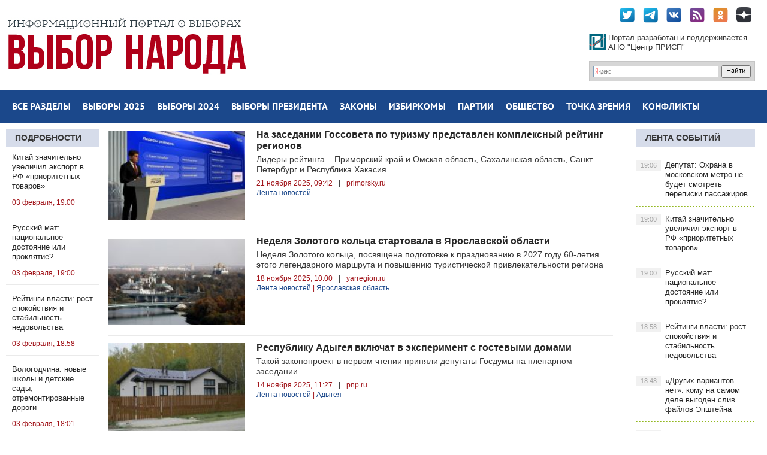

--- FILE ---
content_type: text/html; charset=utf-8
request_url: http://vybor-naroda.org/tags/%D0%A2%D1%83%D1%80%D0%B8%D0%B7%D0%BC/page/4/
body_size: 20943
content:
<!DOCTYPE html PUBLIC "-//W3C//DTD XHTML 1.0 Transitional//EN" "http://www.w3.org/TR/xhtml1/DTD/xhtml1-transitional.dtd">
<html xmlns="http://www.w3.org/1999/xhtml">
<head>
	<meta http-equiv="X-UA-Compatible" content="IE=edge" />
	<meta charset="utf-8">
<title>Туризм &raquo; Страница 4 &raquo; Выбор народа - сайт-библиотека сообщений о выборах</title>
<meta name="description" content="Сайт-библиотека сообщений о выборах. Всё о выборах на одном сайте">
<meta name="keywords" content="выборы, где голосовать, голосование на выборах, городская дума, городской совет, Госсовет, Государственная дума, гражданское общество, губернатор, двойник, Дальний Восток, депутат, Единая Россия, единоросс, единый день голосования, ЕР, законодательное собрание, избирательная комиссия, избирательная система, избирательное законодательство, избирательный участок, инициативная группа, как стать депутатом, календарь выборов, коммунисты, компартия, КПРФ, Конституция, коронавирус, кто победил на выборах, Либерал-демократы, ЛДПР, местное самоуправление, массовое мероприятие, митинг, мэр, наблюдатели на выборах, народный фронт, нарушения на выборах, некоммерческая организация, Новые люди, областная дума, Общественная палата, общественные наблюдатели, общественные слушания, общественный совет, ОНФ, оппозиция, пандемия, петиция, пикет, политическая партия, политолог, политтехнолог, правила голосования, правила агитации, предвыборные дебаты, предвыборный опрос, президент, протест, публичные слушания, региональная политика, региональное отделение, результаты выборов, результат голосования, рейтинг губернаторов, рейтинг мэров, рейтинг партий, рейтинг президента, свежие рейтинги, Совет по правам человека, Совет Федерации, спойлер, Справедливая Россия, справедливоросс, СПЧ, СР, Центр прикладных исследований и программ, Центр ПРИСП, Центризбирком, электоральный юрист, эсеры, явка на выборы, Арктика">
<meta name="generator" content="DataLife Engine (http://dle-news.ru)">
<link rel="search" type="application/opensearchdescription+xml" href="http://vybor-naroda.org/index.php?do=opensearch" title="Выбор народа - сайт-библиотека сообщений о выборах">
<link rel="canonical" href="http://vybor-naroda.org/tags/%D0%A2%D1%83%D1%80%D0%B8%D0%B7%D0%BC/page/4/"><link rel="alternate" type="application/rss+xml" title="Выбор народа - сайт-библиотека сообщений о выборах" href="http://vybor-naroda.org/rss.xml">
<link href="/engine/editor/css/default.css?v=27" rel="stylesheet" type="text/css">
<script src="/engine/classes/js/jquery.js?v=27"></script>
<script src="/engine/classes/js/jqueryui.js?v=27" defer></script>
<script src="/engine/classes/js/dle_js.js?v=27" defer></script>
	<link rel="stylesheet" href="/templates/newsworld-blue/css/style.css" type="text/css" />
	<!--[if lte IE 7]>
	<link rel="stylesheet" href="/templates/newsworld-blue/css/style-ie.css" type="text/css" />
	<![endif]-->
    <meta name="viewport" content="width=device-width, initial-scale=1.0" />
    <meta name="yandex-verification" content="91c43784fbceeb66" />
    <meta name="yandex-verification" content="c5b35c42ffe1e36c" />

	 <script type="text/javascript" src="/templates/newsworld-blue/js/active.js"></script>
    <!-- Yandex.Metrika counter -->
<script type="text/javascript" >
   (function(m,e,t,r,i,k,a){m[i]=m[i]||function(){(m[i].a=m[i].a||[]).push(arguments)};
   m[i].l=1*new Date();k=e.createElement(t),a=e.getElementsByTagName(t)[0],k.async=1,k.src=r,a.parentNode.insertBefore(k,a)})
   (window, document, "script", "https://mc.yandex.ru/metrika/tag.js", "ym");

   ym(89796722, "init", {
        clickmap:true,
        trackLinks:true,
        accurateTrackBounce:true
   });
</script>
<noscript><div><img src="https://mc.yandex.ru/watch/89796722" style="position:absolute; left:-9999px;" alt="" /></div></noscript>
<!-- /Yandex.Metrika counter -->
</head>
<body ,  onload="whenloaded();">
<script>
<!--
var dle_root       = '/';
var dle_admin      = '';
var dle_login_hash = '87de34907d1d4e4afb4acde0097f0eb03e3b40b0';
var dle_group      = 5;
var dle_skin       = 'newsworld-blue';
var dle_wysiwyg    = '0';
var quick_wysiwyg  = '0';
var dle_min_search = '4';
var dle_act_lang   = ["Да", "Нет", "Ввод", "Отмена", "Сохранить", "Удалить", "Загрузка. Пожалуйста, подождите..."];
var menu_short     = 'Быстрое редактирование';
var menu_full      = 'Полное редактирование';
var menu_profile   = 'Просмотр профиля';
var menu_send      = 'Отправить сообщение';
var menu_uedit     = 'Админцентр';
var dle_info       = 'Информация';
var dle_confirm    = 'Подтверждение';
var dle_prompt     = 'Ввод информации';
var dle_req_field  = 'Заполните все необходимые поля';
var dle_del_agree  = 'Вы действительно хотите удалить? Данное действие невозможно будет отменить';
var dle_spam_agree = 'Вы действительно хотите отметить пользователя как спамера? Это приведёт к удалению всех его комментариев';
var dle_c_title    = 'Отправка жалобы';
var dle_complaint  = 'Укажите текст Вашей жалобы для администрации:';
var dle_mail       = 'Ваш e-mail:';
var dle_big_text   = 'Выделен слишком большой участок текста.';
var dle_orfo_title = 'Укажите комментарий для администрации к найденной ошибке на странице:';
var dle_p_send     = 'Отправить';
var dle_p_send_ok  = 'Уведомление успешно отправлено';
var dle_save_ok    = 'Изменения успешно сохранены. Обновить страницу?';
var dle_reply_title= 'Ответ на комментарий';
var dle_tree_comm  = '0';
var dle_del_news   = 'Удалить статью';
var dle_sub_agree  = 'Вы действительно хотите подписаться на комментарии к данной публикации?';
var dle_captcha_type  = '0';
var allow_dle_delete_news   = false;

//-->
</script>
<div class="wrapper">

	<div class="top-block center">
	   <!-- <a href="/" class="logo"><img src="/templates/newsworld-blue/images/logo.png" /></a>-->
		<div class="top-block-sitename">
            <a href="http://vybor-naroda.org/"><img src="/templates/newsworld-blue/images/vnlogo.jpg" /></a>
		</div>

		<div class="top-social">
			<a href="https://twitter.com/Vybor_naroda" target="_blank" class="top-social3"></a>
			<a href="https://t.me/vybornaroda" target="_blank" class="top-social4"></a>
			<a href="https://vk.com/vybornarodaorg" target="_blank" class="top-social1"></a>
            <a href="rss.xml" target="_blank" class="top-social5"></a>
            <a href="https://ok.ru/prispru" target="_blank" class="top-social6"></a>
            <a href="https://zen.yandex.ru/id/5dc31eccdf944469f8223696" target="_blank" class="top-social7"></a>
			<div style="clear: both;"></div>
		</div>

		<div class="site-search">
	<div class="ya-site-form ya-site-form_inited_no" onclick="return {'action':'http://vybor-naroda.org/search-yandex.html','arrow':false,'bg':'transparent','fontsize':12,'fg':'#000000','language':'ru','logo':'rb','publicname':'Поиск по Выбор Народа','suggest':true,'target':'_self','tld':'ru','type':2,'usebigdictionary':true,'searchid':2293462,'input_fg':'#000000','input_bg':'#ffffff','input_fontStyle':'normal','input_fontWeight':'normal','input_placeholder':null,'input_placeholderColor':'#000000','input_borderColor':'#7f9db9'}"><form action="https://yandex.ru/search/site/" method="get" target="_self" accept-charset="utf-8"><input type="hidden" name="searchid" value="2293462"/><input type="hidden" name="l10n" value="ru"/><input type="hidden" name="reqenc" value=""/><input type="search" name="text" value=""/><input type="submit" value="Найти"/></form></div><style type="text/css">.ya-page_js_yes .ya-site-form_inited_no { display: none; }</style><script type="text/javascript">(function(w,d,c){var s=d.createElement('script'),h=d.getElementsByTagName('script')[0],e=d.documentElement;if((' '+e.className+' ').indexOf(' ya-page_js_yes ')===-1){e.className+=' ya-page_js_yes';}s.type='text/javascript';s.async=true;s.charset='utf-8';s.src=(d.location.protocol==='https:'?'https:':'http:')+'//site.yandex.net/v2.0/js/all.js';h.parentNode.insertBefore(s,h);(w[c]||(w[c]=[])).push(function(){Ya.Site.Form.init()})})(window,document,'yandex_site_callbacks');</script>
		</div>

		<a href="http://prisp.ru/" target="_blank"><div class="prisp-text">
			Портал разработан и поддерживается АНО "Центр ПРИСП"
		</div></a>


	</div>
	<div class="head-block">
		<ul class="head-menu center">
			<li>
				<a href="http://vybor-naroda.org/sitemap.html" class="head-menu-link">Все разделы</a>
			</li>
              <li>
           <a href="http://vybor-naroda.org/vybory2025/" class="head-menu-link">Выборы 2025</a>
				<div class="sub-menu">
					<a href="http://vybor-naroda.org/regionalvyb2025/">Региональные</a>
					<a href="http://vybor-naroda.org/mestnyevybory2025/">Местные</a>
					<a href="http://vybor-naroda.org/EDG2025/">Общая информация о выборах</a>
				</div>
			</li>           
              <li>
           <a href="http://vybor-naroda.org/vybory2024/" class="head-menu-link">Выборы 2024</a>
				<div class="sub-menu">
					<a href="http://vybor-naroda.org/regionalvyb2024/">Региональные</a>
					<a href="http://vybor-naroda.org/mestnyevybory2024/">Местные</a>
					<a href="http://vybor-naroda.org/EDG2024/">Общая информация о выборах</a>
				</div>
			</li>

       <!--      <li>
				<a href="http://vybor-naroda.org/vybory2023/" class="head-menu-link">Выборы 2023</a>
				<div class="sub-menu">
					<a href="http://vybor-naroda.org/regionalvyb2023/">Региональные</a>
					<a href="http://vybor-naroda.org/mestnyevybory2023/">Местные</a>
					<!--<a href="http://vybor-naroda.org/edinyden2023/">Единый день голосования</a>-->
					<!--<a href="http://vybor-naroda.org/obshaiainfovybory2023/">Общая информация о выборах</a>
				</div>
			</li>
    -->

	
				

            

            <li>

				<a href="http://vybor-naroda.org/presidentrf/" class="head-menu-link">Выборы президента</a>
			</li>

			<li>
				<a href="http://vybor-naroda.org/izbirzakonodatelstvo/" class="head-menu-link">Законы</a>
				<div class="sub-menu">
					<a href="http://vybor-naroda.org/izbirzakonodatelstvo/">Избирательное законодательство</a>
					<a href="http://vybor-naroda.org/izbirzakregions/">Избирательное законодательство в регионах</a>
					<a href="http://vybor-naroda.org/izbirzakonodatelstvo/reforma_msu/">Реформа МСУ</a>
					<a href="http://vybor-naroda.org/izbirzakonodatelstvo/budnidymy/">Думские будни</a>
				</div>
			</li>
			<li>
				<a href="http://vybor-naroda.org/novostiizbir/" class="head-menu-link">Избиркомы</a>
				<div class="sub-menu">
					<a href="http://vybor-naroda.org/novostiizbir/regionizbirkomnews/">Новости региональных избиркомов</a>
					<a href="http://vybor-naroda.org/novostiizbir/novosticik/">Новости ЦИК</a>
				</div>
			</li>

			<li>
				<a href="http://vybor-naroda.org/novostipartiy/" class="head-menu-link">Партии</a>
				<div class="sub-menu">
					<a href="http://vybor-naroda.org/novostipartiy/officmeropriatia/">Партсобрания</a>
					<a href="http://vybor-naroda.org/novostipartiy/primerys/">Праймериз</a>
					<a href="http://vybor-naroda.org/partiynyekadry/">Партийные кадры</a>
					<a href="http://vybor-naroda.org/novostipartiy/primerys/">Внутрипартийные конфликты</a>
				</div>
			</li>
			<li>
				<a href="http://vybor-naroda.org/obsh_polit/" class="head-menu-link">Общество</a>
				<div class="sub-menu">
					<a href="http://vybor-naroda.org/nkovpolitike/">Общественные организации</a>
					<a href="http://vybor-naroda.org/obsh_polit/obshestvennaya_palata/">Общественные палаты</a>
					<a href="http://vybor-naroda.org/obsh_polit/obshestvennaya_palata/razvitie-dalnego-vostoka/">Программа развития Дальнего Востока</a>
					<a href="http://vybor-naroda.org/obsh_polit/nabludenie/">Наблюдение за выборами</a>
					<a href="http://vybor-naroda.org/livepolitics/">ЖЖивая политика</a>
					<a href="http://vybor-naroda.org/obsh_akcii/">Общественные акции и протесты</a>
					<a href="http://vybor-naroda.org/obsh_polit/youth/">Молодёжь и политика</a>
				</div>
			</li>
			<li>
				<a href="http://vybor-naroda.org/tochka-zrenia/" class="head-menu-link">Точка зрения</a>
				<div class="sub-menu">
					<a href="http://vybor-naroda.org/tochka-zrenia/">Точка зрения</a>
					<a href="http://vybor-naroda.org/analitics/">Аналитика</a>
					<a href="http://vybor-naroda.org/sociologiaopolitike/">Социология</a>
					<a href="http://vybor-naroda.org/themesandcomments/operacia-renovacia/">Операция &quot;Реновация&quot;</a>
				</div>
			</li>
			<li>
				<a href="http://vybor-naroda.org/peripetiiikollizii/" class="head-menu-link">Конфликты</a>
				<div class="sub-menu">
					<a href="http://vybor-naroda.org/peripetiiikollizii/delaugolovnye/">Дела судебные</a>
					<a href="http://vybor-naroda.org/peripetiiikollizii/skandaly/">Скандалы</a>
					<a href="http://vybor-naroda.org/peripetiiikollizii/biznesivybory/">Бизнес и выборы</a>
					<a href="http://vybor-naroda.org/peripetiiikollizii/delasemeynye/">Дела семейные</a>
				</div>
			</li>
		</ul>
		<div style="clear: both;"></div>
		<div class="mob-menu">Меню</div>
	</div>

	<div class="content-block center">
		<div class="left-col">
			<div class="left-block ">
				<div class="left-block-title title-action color5">
                    <a href="http://vybor-naroda.org/stovyborah/" >Подробности</a>
				</div>
				<div class="left-block-content left-block-content2">
					<a href="http://vybor-naroda.org/vn_exclusive/300605-kitaj-znachitelno-uvelichil-jeksport-v-rf-prioritetnyh-tovarov.html" class="redak-link">
   <!-- <img src="/uploads/posts/2026-02/1770084878_1769951835_1769937914_1769841153_1769783899_1769742661_1769665391_1769579358_1769349105_1769337779_1769178721_oleg_ivanov.jpeg" alt="Китай значительно увеличил экспорт в РФ «приоритетных товаров»" />-->
	<span class="redak-title" style="padding-left:10px;padding-right:5px">Китай значительно увеличил экспорт в РФ «приоритетных товаров»</span>
	<span class="redak-date" style="padding-left:10px; padding-right:5px">03 февраля, 19:00</span>
</a><a href="http://vybor-naroda.org/stovyborah/podrobnosti/300652-russkij-mat-nacionalnoe-dostojanie-ili-prokljatie.html" class="redak-link">
   <!-- <img src="/uploads/posts/2026-02/thumbs/1770134183_438bb0a400a9e5954d9a065b92d7b9c6.jpg" alt="Русский мат: национальное достояние или проклятие?" />-->
	<span class="redak-title" style="padding-left:10px;padding-right:5px">Русский мат: национальное достояние или проклятие?</span>
	<span class="redak-date" style="padding-left:10px; padding-right:5px">03 февраля, 19:00</span>
</a><a href="http://vybor-naroda.org/vn_exclusive/300651-rejtingi-vlasti-rost-spokojstvija-i-stabilnost-nedovolstva.html" class="redak-link">
   <!-- <img src="/uploads/posts/2026-02/1770134368_ponomarev.jpg" alt="Рейтинги власти: рост спокойствия и стабильность недовольства" />-->
	<span class="redak-title" style="padding-left:10px;padding-right:5px">Рейтинги власти: рост спокойствия и стабильность недовольства</span>
	<span class="redak-date" style="padding-left:10px; padding-right:5px">03 февраля, 18:58</span>
</a><a href="http://vybor-naroda.org/vn_exclusive/300647-vologodchina-novye-shkoly-i-detskie-sady-otremontirovannye-dorogi.html" class="redak-link">
   <!-- <img src="/uploads/posts/2026-02/thumbs/1770129261_photo_2026-02-03_17-18-01.jpg" alt="Вологодчина: новые школы и детские сады, отремонтированные дороги" />-->
	<span class="redak-title" style="padding-left:10px;padding-right:5px">Вологодчина: новые школы и детские сады, отремонтированные дороги</span>
	<span class="redak-date" style="padding-left:10px; padding-right:5px">03 февраля, 18:01</span>
</a><a href="http://vybor-naroda.org/vn_exclusive/300645-kogo-v-kachestve-trudovyh-migrantov-my-poluchim-iz-afganistana.html" class="redak-link">
   <!-- <img src="/uploads/posts/2026-02/1770127385_1769783457_1769681622_kabanov_ispr.jpg" alt="Кого в качестве трудовых мигрантов мы получим из Афганистана?" />-->
	<span class="redak-title" style="padding-left:10px;padding-right:5px">Кого в качестве трудовых мигрантов мы получим из Афганистана?</span>
	<span class="redak-date" style="padding-left:10px; padding-right:5px">03 февраля, 17:40</span>
</a><a href="http://vybor-naroda.org/vn_exclusive/300646-polnomasshtabnaja-vojna-na-blizhnem-vostoke-na-dannyj-moment-maloverojatna.html" class="redak-link">
   <!-- <img src="/uploads/posts/2026-02/1770128712_1770122104_prohorov_val_sm.jpg" alt="Полномасштабная война на Ближнем Востоке на данный момент маловероятна" />-->
	<span class="redak-title" style="padding-left:10px;padding-right:5px">Полномасштабная война на Ближнем Востоке на данный момент маловероятна</span>
	<span class="redak-date" style="padding-left:10px; padding-right:5px">03 февраля, 17:29</span>
</a><a href="http://vybor-naroda.org/vn_exclusive/300644-hischenie-bjudzhetnyh-sredstv-v-chistom-vide-gosudarstvennaja-izmena.html" class="redak-link">
   <!-- <img src="/uploads/posts/2026-02/1770127567_kabanov-nov.jpg" alt="Хищение бюджетных средств – в чистом виде государственная измена" />-->
	<span class="redak-title" style="padding-left:10px;padding-right:5px">Хищение бюджетных средств – в чистом виде государственная измена</span>
	<span class="redak-date" style="padding-left:10px; padding-right:5px">03 февраля, 17:05</span>
</a><a href="http://vybor-naroda.org/vn_exclusive/300633-sverhmarzha-indijskih-npz-rastvoritsja-a-rashody-vyrastut.html" class="redak-link">
   <!-- <img src="/uploads/posts/2026-02/1770115929_1769579760_1769243189_1769129213_1769097393_ogorodnikov.jpg" alt="«Сверхмаржа» индийских НПЗ растворится, а расходы вырастут" />-->
	<span class="redak-title" style="padding-left:10px;padding-right:5px">«Сверхмаржа» индийских НПЗ растворится, а расходы вырастут</span>
	<span class="redak-date" style="padding-left:10px; padding-right:5px">03 февраля, 16:42</span>
</a>
				</div>
			</div>

			<div class="lef-banner-block">
				
			</div>
			
			<div class="left-block">
				<div class="left-block-content left-block-content2" style="overflow: hidden;">
					<!-- Yandex.RTB R-A-295157-1 -->
					<div id="yandex_rtb_R-A-295157-1"></div>
					<script type="text/javascript">
					    (function(w, d, n, s, t) {
					        w[n] = w[n] || [];
					        w[n].push(function() {
					            Ya.Context.AdvManager.render({
					                blockId: "R-A-295157-1",
					                renderTo: "yandex_rtb_R-A-295157-1",
					                async: true
					            });
					        });
					        t = d.getElementsByTagName("script")[0];
					        s = d.createElement("script");
					        s.type = "text/javascript";
					        s.src = "//an.yandex.ru/system/context.js";
					        s.async = true;
					        t.parentNode.insertBefore(s, t);
					    })(this, this.document, "yandexContextAsyncCallbacks");
					</script>
				</div>
			</div>

			<div class="left-block">
				<div class="left-block-content left-block-content2" style="overflow: hidden;">
					<!-- Yandex.RTB R-A-295157-7 -->
					<div id="yandex_rtb_R-A-295157-7"></div>
					<script type="text/javascript">
					    (function(w, d, n, s, t) {
					        w[n] = w[n] || [];
					        w[n].push(function() {
					            Ya.Context.AdvManager.render({
					                blockId: "R-A-295157-7",
					                renderTo: "yandex_rtb_R-A-295157-7",
					                async: true
					            });
					        });
					        t = d.getElementsByTagName("script")[0];
					        s = d.createElement("script");
					        s.type = "text/javascript";
					        s.src = "//an.yandex.ru/system/context.js";
					        s.async = true;
					        t.parentNode.insertBefore(s, t);
					    })(this, this.document, "yandexContextAsyncCallbacks");
					</script>
				</div>
			</div>

           
		</div>
		<div class="right-col">
			<div class="right-content">
				<div class="col-left2">
					
					    
					    
					    
					    

					    

					    <div id='dle-content'><div class="main-news">
	<a href="http://vybor-naroda.org/lentanovostey/296416-na-zasedanii-gossoveta-po-turizmu-predstavlen-kompleksnyj-rejting-regionov.html">
	<div class="main-news-image" style="background:url('http://vybor-naroda.org/uploads/posts/2025-11/thumbs/1763707187_1.jpeg') center center no-repeat;background-size:contain;">

	</div>
	</a>
    <h2><b><a href="http://vybor-naroda.org/lentanovostey/296416-na-zasedanii-gossoveta-po-turizmu-predstavlen-kompleksnyj-rejting-regionov.html">На заседании Госсовета по туризму представлен комплексный рейтинг регионов</a></b></h2>
    	<div class="main-news-text">
		Лидеры рейтинга – Приморский край и Омская область, Сахалинская область, Санкт-Петербург и Республика Хакасия
	</div>
	<div class="main-news-date">
        21 ноября 2025, 09:42<i>|</i>primorsky.ru
        <br/><span style="line-height:15px"><a href="http://vybor-naroda.org/lentanovostey/">Лента новостей</a></span>
	</div>
<div style="clear: both;"></div>
</div><div class="main-news">
	<a href="http://vybor-naroda.org/lentanovostey/296146-nedelja-zolotogo-kolca-startovala-v-jaroslavskoj-oblasti.html">
	<div class="main-news-image" style="background:url('http://vybor-naroda.org/uploads/posts/2025-11/thumbs/1763407838_1.jpeg') center center no-repeat;background-size:contain;">

	</div>
	</a>
    <h2><b><a href="http://vybor-naroda.org/lentanovostey/296146-nedelja-zolotogo-kolca-startovala-v-jaroslavskoj-oblasti.html">Неделя Золотого кольца стартовала в Ярославской области</a></b></h2>
    	<div class="main-news-text">
		Неделя Золотого кольца, посвящена подготовке к празднованию в 2027 году 60-летия этого легендарного маршрута и повышению туристической привлекательности региона
	</div>
	<div class="main-news-date">
        18 ноября 2025, 10:00<i>|</i>yarregion.ru
        <br/><span style="line-height:15px"><a href="http://vybor-naroda.org/lentanovostey/">Лента новостей</a>  | <a href="http://vybor-naroda.org/oblasti/centralfo/iaroslavskaia/">Ярославская область</a></span>
	</div>
<div style="clear: both;"></div>
</div><div class="main-news">
	<a href="http://vybor-naroda.org/lentanovostey/295954-respubliku-adygeja-vkljuchat-v-jeksperiment-s-gostevymi-domami.html">
	<div class="main-news-image" style="background:url('http://vybor-naroda.org/uploads/posts/2025-11/thumbs/1763105340_03780d0c66131e64617003d0f93c7749.jpg') center center no-repeat;background-size:contain;">

	</div>
	</a>
    <h2><b><a href="http://vybor-naroda.org/lentanovostey/295954-respubliku-adygeja-vkljuchat-v-jeksperiment-s-gostevymi-domami.html">Республику Адыгея включат в эксперимент с гостевыми домами</a></b></h2>
    	<div class="main-news-text">
		Такой законопроект в первом чтении приняли депутаты Госдумы на пленарном заседании
	</div>
	<div class="main-news-date">
        14 ноября 2025, 11:27<i>|</i>pnp.ru
        <br/><span style="line-height:15px"><a href="http://vybor-naroda.org/lentanovostey/">Лента новостей</a>   | <a href="http://vybor-naroda.org/oblasti/yuzhniyfo/adygeia/">Адыгея</a></span>
	</div>
<div style="clear: both;"></div>
</div><div class="main-news">
	<a href="http://vybor-naroda.org/lentanovostey/295792-v-novyh-regionah-sozdadut-edinye-marshruty-dlja-turistov.html">
	<div class="main-news-image" style="background:url('http://vybor-naroda.org/uploads/posts/2025-11/thumbs/1762935727_cde8d558038da133ed7ab79f120a1561.jpg') center center no-repeat;background-size:contain;">

	</div>
	</a>
    <h2><b><a href="http://vybor-naroda.org/lentanovostey/295792-v-novyh-regionah-sozdadut-edinye-marshruty-dlja-turistov.html">В новых регионах создадут единые маршруты для туристов</a></b></h2>
    	<div class="main-news-text">
		По итогам выполненных работ определены 17 приоритетных географических областей для развития туризма
	</div>
	<div class="main-news-date">
        12 ноября 2025, 11:31<i>|</i>rg.ru
        <br/><span style="line-height:15px"><a href="http://vybor-naroda.org/lentanovostey/">Лента новостей</a>    | <a href="http://vybor-naroda.org/oblasti/novye/">НОВЫЕ СУБЪЕКТЫ</a></span>
	</div>
<div style="clear: both;"></div>
</div><div class="main-news">
	<a href="http://vybor-naroda.org/vn_exclusive/295617-novaja-realnost-kotoraja-zastavljaet-peresmotret-prioritety.html">
	<div class="main-news-image" style="background:url('http://vybor-naroda.org/uploads/posts/2025-11/1762757302_1762676675_ivanov.jpeg') center center no-repeat;background-size:contain;">

	</div>
	</a>
    <h2><b><a href="http://vybor-naroda.org/vn_exclusive/295617-novaja-realnost-kotoraja-zastavljaet-peresmotret-prioritety.html">Новая реальность, которая заставляет пересмотреть приоритеты</a></b></h2>
    	<div class="main-news-text">
		Олег Иванов – о запрете выдачи россиянам многократных шенгенских виз
	</div>
	<div class="main-news-date">
        10 ноября 2025, 13:28<i>|</i>Выбор народа
        <br/><span style="line-height:15px"><a href="http://vybor-naroda.org/vn_exclusive/">Выбор народа: эксклюзив</a>     | <a href="http://vybor-naroda.org/stovyborah/podrobnosti/">Подробности</a>     | <a href="http://vybor-naroda.org/tochka-zrenia/">Точка зрения</a>     | <a href="http://vybor-naroda.org/tochka-zrenia/prisp-experts/">Эксперты Центра ПРИСП</a>     | <a href="http://vybor-naroda.org/foreign-politics/">Зарубежье</a></span>
	</div>
<div style="clear: both;"></div>
</div><div class="main-news">
	<a href="http://vybor-naroda.org/lentanovostey/295628-v-jaroslavskoj-oblasti-projdet-kruglyj-stol-po-agroturizmu.html">
	<div class="main-news-image" style="background:url('http://vybor-naroda.org/uploads/posts/2025-11/thumbs/1762763781_v_yaroslavskoy_oblasti_proydyet_kruglyy_stol_po_agroturizmu.jpg') center center no-repeat;background-size:contain;">

	</div>
	</a>
    <h2><b><a href="http://vybor-naroda.org/lentanovostey/295628-v-jaroslavskoj-oblasti-projdet-kruglyj-stol-po-agroturizmu.html">В Ярославской области пройдёт круглый стол по агротуризму</a></b></h2>
    	<div class="main-news-text">
		Участники обсудят опыт действующих проектов в сфере сельского туризма
	</div>
	<div class="main-news-date">
        10 ноября 2025, 12:14<i>|</i>yarcube.ru
        <br/><span style="line-height:15px"><a href="http://vybor-naroda.org/lentanovostey/">Лента новостей</a>      | <a href="http://vybor-naroda.org/oblasti/centralfo/iaroslavskaia/">Ярославская область</a></span>
	</div>
<div style="clear: both;"></div>
</div><div class="main-news">
	<a href="http://vybor-naroda.org/lentanovostey/295625-irkutsk-primet-mezhdunarodnyj-turisticheskij-forum.html">
	<div class="main-news-image" style="background:url('http://vybor-naroda.org/uploads/posts/2025-11/thumbs/1762762962_16188807011571.jpg') center center no-repeat;background-size:contain;">

	</div>
	</a>
    <h2><b><a href="http://vybor-naroda.org/lentanovostey/295625-irkutsk-primet-mezhdunarodnyj-turisticheskij-forum.html">Иркутск примет международный туристический форум</a></b></h2>
    	<div class="main-news-text">
		Международный туристический форум «Время отдыхать на Байкале» пройдёт в Иркутске на базе регионального дома молодёжи с 3 по 4 декабря
	</div>
	<div class="main-news-date">
        10 ноября 2025, 11:41<i>|</i>baikal-daily.ru
        <br/><span style="line-height:15px"><a href="http://vybor-naroda.org/lentanovostey/">Лента новостей</a>       | <a href="http://vybor-naroda.org/oblasti/sibirskiyfo/irkutskaia/">Иркутская область</a></span>
	</div>
<div style="clear: both;"></div>
</div><div class="main-news">
	<a href="http://vybor-naroda.org/lentanovostey/295548-marij-jel-i-vladimirskaja-oblast-zakljuchili-turisticheskij-aljans.html">
	<div class="main-news-image" style="background:url('http://vybor-naroda.org/uploads/posts/2025-11/thumbs/1762591034_1762515782_den_6186.jpg') center center no-repeat;background-size:contain;">

	</div>
	</a>
    <h2><b><a href="http://vybor-naroda.org/lentanovostey/295548-marij-jel-i-vladimirskaja-oblast-zakljuchili-turisticheskij-aljans.html">Марий Эл и Владимирская область заключили туристический альянс</a></b></h2>
    	<div class="main-news-text">
		Власти двух российских регионов подписали соглашение о сотрудничестве в сфере туризма
	</div>
	<div class="main-news-date">
        08 ноября 2025, 11:36<i>|</i>vnd12.ru
        <br/><span style="line-height:15px"><a href="http://vybor-naroda.org/lentanovostey/">Лента новостей</a>        | <a href="http://vybor-naroda.org/oblasti/centralfo/vladimirskaia/">Владимирская область</a>        | <a href="http://vybor-naroda.org/oblasti/privolzhskiyfo/mariyel/">Марий Эл</a></span>
	</div>
<div style="clear: both;"></div>
</div><div class="main-news">
	<a href="http://vybor-naroda.org/stovyborah/podrobnosti/295547-kalachev-nazval-bespomoschnym-reshenie-o-zaprete-mnogokratnogo-shengena.html">
	<div class="main-news-image" style="background:url('http://vybor-naroda.org/uploads/posts/2025-11/1762590629_1762412984_1761810627_1761662866_kalachev_ava.jpg') center center no-repeat;background-size:contain;">

	</div>
	</a>
    <h2><b><a href="http://vybor-naroda.org/stovyborah/podrobnosti/295547-kalachev-nazval-bespomoschnym-reshenie-o-zaprete-mnogokratnogo-shengena.html">Калачев назвал беспомощным решение о запрете многократного шенгена</a></b></h2>
    	<div class="main-news-text">
		Константин Калачев: Объем валютной наличности на руках у населения России оценивается почти в $100 млрд
	</div>
	<div class="main-news-date">
        08 ноября 2025, 11:31<i>|</i>tass.ru
        <br/><span style="line-height:15px"><a href="http://vybor-naroda.org/stovyborah/podrobnosti/">Подробности</a>         | <a href="http://vybor-naroda.org/tochka-zrenia/">Точка зрения</a>         | <a href="http://vybor-naroda.org/foreign-politics/">Зарубежье</a></span>
	</div>
<div style="clear: both;"></div>
</div><div class="main-news">
	<a href="http://vybor-naroda.org/lentanovostey/295449-marij-jel-prinimaet-rabochuju-delegaciju-vladimirskoj-oblasti.html">
	<div class="main-news-image" style="background:url('http://vybor-naroda.org/uploads/posts/2025-11/thumbs/1762451245_1.jpeg') center center no-repeat;background-size:contain;">

	</div>
	</a>
    <h2><b><a href="http://vybor-naroda.org/lentanovostey/295449-marij-jel-prinimaet-rabochuju-delegaciju-vladimirskoj-oblasti.html">Марий Эл принимает рабочую делегацию Владимирской области</a></b></h2>
    	<div class="main-news-text">
		Ожидается подписание соглашения о сотрудничестве между Марий Эл и Владимирской областью в сфере туризма, которое станет важным шагом в укреплении межрегиональных связей
	</div>
	<div class="main-news-date">
        06 ноября 2025, 22:40<i>|</i>gov.ru
        <br/><span style="line-height:15px"><a href="http://vybor-naroda.org/lentanovostey/">Лента новостей</a>          | <a href="http://vybor-naroda.org/oblasti/centralfo/vladimirskaia/">Владимирская область</a>          | <a href="http://vybor-naroda.org/oblasti/privolzhskiyfo/mariyel/">Марий Эл</a></span>
	</div>
<div style="clear: both;"></div>
</div><div class="main-news">
	<a href="http://vybor-naroda.org/lentanovostey/295457-v-arhangelske-realizuetsja-proekt-po-adaptivnomu-turizmu.html">
	<div class="main-news-image" style="background:url('http://vybor-naroda.org/uploads/posts/2025-11/thumbs/1762455022_1.jpeg') center center no-repeat;background-size:contain;">

	</div>
	</a>
    <h2><b><a href="http://vybor-naroda.org/lentanovostey/295457-v-arhangelske-realizuetsja-proekt-po-adaptivnomu-turizmu.html">В Архангельске реализуется проект по адаптивному туризму</a></b></h2>
    	<div class="main-news-text">
		Проект воплощается в жизнь при поддержке губернаторского центра «Вместе мы сильнее»
	</div>
	<div class="main-news-date">
        06 ноября 2025, 21:56<i>|</i>dvinanews.ru
        <br/><span style="line-height:15px"><a href="http://vybor-naroda.org/lentanovostey/">Лента новостей</a>           | <a href="http://vybor-naroda.org/obsh_polit/">Общество</a>           | <a href="http://vybor-naroda.org/oblasti/severo-zapadnyifo/arhangelskaia/">Архангельская область</a></span>
	</div>
<div style="clear: both;"></div>
</div><div class="main-news">
	<a href="http://vybor-naroda.org/lentanovostey/295342-dmitrij-patrushev-provel-rabochuju-vstrechu-s-andreem-klychkovym.html">
	<div class="main-news-image" style="background:url('http://vybor-naroda.org/uploads/posts/2025-11/thumbs/1762348474_nqcmrg0avzkmegi7b0mxlpjazvp8plse.jpg') center center no-repeat;background-size:contain;">

	</div>
	</a>
    <h2><b><a href="http://vybor-naroda.org/lentanovostey/295342-dmitrij-patrushev-provel-rabochuju-vstrechu-s-andreem-klychkovym.html">Дмитрий Патрушев провёл рабочую встречу с Андреем Клычковым</a></b></h2>
    	<div class="main-news-text">
		Ключевой темой стал вопрос реализации проектов в сфере обращения с твёрдыми коммунальными отходами.
	</div>
	<div class="main-news-date">
        05 ноября 2025, 18:24<i>|</i>government.ru
        <br/><span style="line-height:15px"><a href="http://vybor-naroda.org/lentanovostey/">Лента новостей</a>            | <a href="http://vybor-naroda.org/oblasti/centralfo/orlovskaia/">Орловская область</a></span>
	</div>
<div style="clear: both;"></div>
</div><div class="main-news">
	<a href="http://vybor-naroda.org/vn_exclusive/295327-vse-dorogi-vedut-v-moskvu-tretij-rim.html">
	<div class="main-news-image" style="background:url('http://vybor-naroda.org/uploads/posts/2025-11/1762334559_1762073806_1761904412_1761810627_1761662866_kalachev_ava.jpg') center center no-repeat;background-size:contain;">

	</div>
	</a>
    <h2><b><a href="http://vybor-naroda.org/vn_exclusive/295327-vse-dorogi-vedut-v-moskvu-tretij-rim.html">Все дороги ведут в Москву — Третий Рим</a></b></h2>
    	<div class="main-news-text">
		Константин Калачев - о росте туристической привлекательности российской столицы
	</div>
	<div class="main-news-date">
        05 ноября 2025, 12:55<i>|</i>Выбор народа
        <br/><span style="line-height:15px"><a href="http://vybor-naroda.org/vn_exclusive/">Выбор народа: эксклюзив</a>             | <a href="http://vybor-naroda.org/stovyborah/podrobnosti/">Подробности</a>             | <a href="http://vybor-naroda.org/lentanovostey/">Лента новостей</a>             | <a href="http://vybor-naroda.org/tochka-zrenia/">Точка зрения</a>             | <a href="http://vybor-naroda.org/oblasti/centralfo/moskva/">Москва</a></span>
	</div>
<div style="clear: both;"></div>
</div><div class="main-news">
	<a href="http://vybor-naroda.org/lentanovostey/295177-asker-bifov-kabardino-balkarija-sozdaet-novuju-model-turizma.html">
	<div class="main-news-image" style="background:url('http://vybor-naroda.org/uploads/posts/2025-11/thumbs/1761980522_1.jpeg') center center no-repeat;background-size:contain;">

	</div>
	</a>
    <h2><b><a href="http://vybor-naroda.org/lentanovostey/295177-asker-bifov-kabardino-balkarija-sozdaet-novuju-model-turizma.html">Аскер Бифов: Кабардино-Балкария создает новую модель туризма</a></b></h2>
    	<div class="main-news-text">
		В Кабардино-Балкарии развивают экстремальный, спортивный, семейный, гастрономический туризм, делают ставку на цифровизацию
	</div>
	<div class="main-news-date">
        01 ноября 2025, 09:57<i>|</i>aif.ru
        <br/><span style="line-height:15px"><a href="http://vybor-naroda.org/lentanovostey/">Лента новостей</a>              | <a href="http://vybor-naroda.org/oblasti/severo-kavkazskiyfo/kabardino-balkaria/">Кабардино-Балкария</a></span>
	</div>
<div style="clear: both;"></div>
</div><div class="main-news">
	<a href="http://vybor-naroda.org/lentanovostey/294814-amurskoj-oblasti-vstretilsja-s-gubernatorom-provincii-ljaonin.html">
	<div class="main-news-image" style="background:url('http://vybor-naroda.org/uploads/posts/2025-10/thumbs/1761632909_1.jpeg') center center no-repeat;background-size:contain;">

	</div>
	</a>
    <h2><b><a href="http://vybor-naroda.org/lentanovostey/294814-amurskoj-oblasti-vstretilsja-s-gubernatorom-provincii-ljaonin.html">Глава Амурской области встретился с губернатором провинции Ляонин</a></b></h2>
    	<div class="main-news-text">
		Для реализации договоренностей о сотрудничестве в логистике, сельском хозяйстве, туризме, газохимической отрасли и гуманитарной сфере определили ответственных лиц и механизмы взаимодействий
	</div>
	<div class="main-news-date">
        28 октября 2025, 09:55<i>|</i>amurobl.ru
        <br/><span style="line-height:15px"><a href="http://vybor-naroda.org/lentanovostey/">Лента новостей</a>               | <a href="http://vybor-naroda.org/foreign-politics/">Зарубежье</a>               | <a href="http://vybor-naroda.org/oblasti/dalnevostochnyfo/amurskaia/">Амурская область</a></span>
	</div>
<div style="clear: both;"></div>
</div><div class="navigation">
	<a href="http://vybor-naroda.org/tags/%D0%A2%D1%83%D1%80%D0%B8%D0%B7%D0%BC/">1</a> <a href="http://vybor-naroda.org/tags/%D0%A2%D1%83%D1%80%D0%B8%D0%B7%D0%BC/page/2/">2</a> <a href="http://vybor-naroda.org/tags/%D0%A2%D1%83%D1%80%D0%B8%D0%B7%D0%BC/page/3/">3</a> <span>4</span> <a href="http://vybor-naroda.org/tags/%D0%A2%D1%83%D1%80%D0%B8%D0%B7%D0%BC/page/5/">5</a> <a href="http://vybor-naroda.org/tags/%D0%A2%D1%83%D1%80%D0%B8%D0%B7%D0%BC/page/6/">6</a> <a href="http://vybor-naroda.org/tags/%D0%A2%D1%83%D1%80%D0%B8%D0%B7%D0%BC/page/7/">7</a> <a href="http://vybor-naroda.org/tags/%D0%A2%D1%83%D1%80%D0%B8%D0%B7%D0%BC/page/8/">8</a> <a href="http://vybor-naroda.org/tags/%D0%A2%D1%83%D1%80%D0%B8%D0%B7%D0%BC/page/9/">9</a> <a href="http://vybor-naroda.org/tags/%D0%A2%D1%83%D1%80%D0%B8%D0%B7%D0%BC/page/10/">10</a> <span class="nav_ext">...</span> <a href="http://vybor-naroda.org/tags/%D0%A2%D1%83%D1%80%D0%B8%D0%B7%D0%BC/page/49/">49</a><span id="page_next"><a href="http://vybor-naroda.org/tags/%D0%A2%D1%83%D1%80%D0%B8%D0%B7%D0%BC/page/5/">Вперед</a></span>
	<div style="clear: both;"></div>
</div></div>
					

					


                    <div style="clear: both;"></div>

				</div>
				<div class="col-right2">
				    <div class="right-block">
						<div class="right-block-title color5">
							<a href="http://vybor-naroda.org/lastnews">Лента событий</a>
						</div>
						<div class="right-block-content">
							<a href="http://vybor-naroda.org/lentanovostey/300653-deputat-ohrana-v-moskovskom-metro-ne-budet-smotret-perepiski-passazhirov.html" class="right-news">Депутат: Охрана в московском метро не будет смотреть переписки пассажиров<span>19:06</span></a><a href="http://vybor-naroda.org/vn_exclusive/300605-kitaj-znachitelno-uvelichil-jeksport-v-rf-prioritetnyh-tovarov.html" class="right-news">Китай значительно увеличил экспорт в РФ «приоритетных товаров»<span>19:00</span></a><a href="http://vybor-naroda.org/stovyborah/podrobnosti/300652-russkij-mat-nacionalnoe-dostojanie-ili-prokljatie.html" class="right-news">Русский мат: национальное достояние или проклятие?<span>19:00</span></a><a href="http://vybor-naroda.org/vn_exclusive/300651-rejtingi-vlasti-rost-spokojstvija-i-stabilnost-nedovolstva.html" class="right-news">Рейтинги власти: рост спокойствия и стабильность недовольства<span>18:58</span></a><a href="http://vybor-naroda.org/lentanovostey/300650-drugih-variantov-net-komu-na-samom-dele-vygoden-sliv-fajlov-jepshtejna.html" class="right-news">«‎Других вариантов нет»: кому на самом деле выгоден слив файлов Эпштейна<span>18:48</span></a><a href="http://vybor-naroda.org/lentanovostey/300649-v-zapoljare-namereny-zamenit-vremennye-opory-ljep-na-postojannye.html" class="right-news">В Заполярье намерены заменить временные опоры ЛЭП на постоянные<span>18:41</span></a><a href="http://vybor-naroda.org/lentanovostey/300648-primorskij-kraj-masshtabnyj-investproekt-v-sfere-sporta.html" class="right-news">Приморский край: масштабный инвестпроект в сфере спорта<span>18:27</span></a><a href="http://vybor-naroda.org/vn_exclusive/300647-vologodchina-novye-shkoly-i-detskie-sady-otremontirovannye-dorogi.html" class="right-news">Вологодчина: новые школы и детские сады, отремонтированные дороги<span>18:01</span></a><a href="http://vybor-naroda.org/vn_exclusive/300645-kogo-v-kachestve-trudovyh-migrantov-my-poluchim-iz-afganistana.html" class="right-news">Кого в качестве трудовых мигрантов мы получим из Афганистана?<span>17:40</span></a><a href="http://vybor-naroda.org/vn_exclusive/300646-polnomasshtabnaja-vojna-na-blizhnem-vostoke-na-dannyj-moment-maloverojatna.html" class="right-news">Полномасштабная война на Ближнем Востоке на данный момент маловероятна<span>17:29</span></a><a href="http://vybor-naroda.org/lentanovostey/300643-v-op-rf-projdet-obschestvennaja-jekspertiza-zakonoproekta-o-kiberprestuplenijah.html" class="right-news">В ОП РФ пройдет общественная экспертиза законопроекта о киберпреступлениях<span>17:09</span></a><a href="http://vybor-naroda.org/vn_exclusive/300644-hischenie-bjudzhetnyh-sredstv-v-chistom-vide-gosudarstvennaja-izmena.html" class="right-news">Хищение бюджетных средств – в чистом виде государственная измена<span>17:05</span></a><a href="http://vybor-naroda.org/lentanovostey/300642-vladimir-putin-provel-peregovory-s-saudovskim-naslednym-princem.html" class="right-news">Владимир Путин провел переговоры с саудовским наследным принцем<span>17:01</span></a><a href="http://vybor-naroda.org/vn_exclusive/300633-sverhmarzha-indijskih-npz-rastvoritsja-a-rashody-vyrastut.html" class="right-news">«Сверхмаржа» индийских НПЗ растворится, а расходы вырастут<span>16:42</span></a><a href="http://vybor-naroda.org/lentanovostey/300641-na-mandaty-v-parlamente-tailanda-pretendujut-57-partij.html" class="right-news">На мандаты в парламенте Таиланда претендуют 57 партий<span>16:28</span></a><a href="http://vybor-naroda.org/lentanovostey/300639-rjutte-vojska-nato-pojavjatsja-na-ukraine-posle-zakljuchenija-mira.html" class="right-news">Рютте: Войска НАТО появятся на Украине после заключения мира<span>16:12</span></a><a href="http://vybor-naroda.org/lentanovostey/300622-prokuror-naznachen-novym-vice-mjerom-chity.html" class="right-news">Прокурор назначен новым вице-мэром Читы<span>15:58</span></a><a href="http://vybor-naroda.org/vn_exclusive/300634-istoricheskaja-pobeda-pravyh-sil.html" class="right-news">Историческая победа правых сил<span>15:44</span></a><a href="http://vybor-naroda.org/vn_exclusive/300640-predstavitelnaja-demokratija-shokovoe-pereosmyslenie.html" class="right-news">Представительная демократия: шоковое переосмысление<span>15:34</span></a><a href="http://vybor-naroda.org/vn_exclusive/300637-trevozhnye-zvonochki-dlja-respublikancev-v-ssha.html" class="right-news">Тревожные звоночки для республиканцев в США<span>15:24</span></a><a href="http://vybor-naroda.org/stovyborah/podrobnosti/300638-orenburgskij-sozyv-kto-poluchit-mandat-v-novoj-gosdume.html" class="right-news">Оренбургский созыв: кто получит мандат в новой Госдуме?<span>15:04</span></a><a href="http://vybor-naroda.org/lentanovostey/300636-parlament-ukrainy-postavil-rekord-po-srokam-raboty-bez-vyborov.html" class="right-news">Парламент Украины поставил рекорд по срокам работы без выборов<span>14:58</span></a><a href="http://vybor-naroda.org/lentanovostey/300628-oblsud-podderzhal-otmenu-ukaza-balickogo-ob-otstavke-glavy-izbirkoma.html" class="right-news">Облсуд поддержал отмену указа Балицкого об отставке главы избиркома<span>14:42</span></a><a href="http://vybor-naroda.org/vn_exclusive/300614-predatelstvo-vskrytyj-naryv-vzroslogo-infantilizma.html" class="right-news">«Предательство»: вскрытый нарыв взрослого инфантилизма<span>14:24</span></a><a href="http://vybor-naroda.org/lentanovostey/300635-arestovano-imuschestvo-jeks-glavy-primorsko-ahtarska-na-250-mln.html" class="right-news">Арестовано имущество экс-главы Приморско-Ахтарска на 250 млн<span>14:13</span></a><a href="http://vybor-naroda.org/vn_exclusive/300630-dumskie-hroniki-janvar-2026-goda.html" class="right-news">Думские хроники. Январь 2026 года<span>13:54</span></a><a href="http://vybor-naroda.org/lentanovostey/300627-regiony-objazhut-soglasovyvat-ministrom-sporta-s-moskvoj.html" class="right-news">Регионы обяжут согласовывать министров спорта с Москвой<span>13:40</span></a><a href="http://vybor-naroda.org/vn_exclusive/300608-rezkij-rost-cen-na-gaz-v-ssha-privel-k-chudu.html" class="right-news">Резкий рост цен на газ в США привел к чуду<span>13:28</span></a>
						</div>
					</div>
				</div>

				<div class="col-right3">
					<!--<div class="right-block">
						<div class="right-block-content" style="margin:0;">
							
						</div>
						<a href="http://vybor-naroda.org/blogs/" style="	float:right;color:#092167;margin-top:-10px;"> >>> все блоги</a>
						<br style="clear:both;"/><br/>
						
					</div>-->
                    						<div class="right-block-content">
                                <!-- Yandex.RTB R-A-295157-2 -->
                                <div id="yandex_rtb_R-A-295157-2"></div>
                                <script type="text/javascript">
                                    (function(w, d, n, s, t) {
                                        w[n] = w[n] || [];
                                        w[n].push(function() {
                                            Ya.Context.AdvManager.render({
                                                blockId: "R-A-295157-2",
                                                renderTo: "yandex_rtb_R-A-295157-2",
                                                async: true
                                            });
                                        });
                                        t = d.getElementsByTagName("script")[0];
                                        s = d.createElement("script");
                                        s.type = "text/javascript";
                                        s.src = "//an.yandex.ru/system/context.js";
                                        s.async = true;
                                        t.parentNode.insertBefore(s, t);
                                    })(this, this.document, "yandexContextAsyncCallbacks");
                                </script>
						</div>

					<div class="right-block">
						<div class="right-block-title color5">
							<a href="http://vybor-naroda.org/peripetiiikollizii/">Конфликты</a>
						</div>
						<div class="right-block-content">
                          				  <div class="st-news">
	<div class="st-news-image">
		<a href="http://vybor-naroda.org/lentanovostey/300650-drugih-variantov-net-komu-na-samom-dele-vygoden-sliv-fajlov-jepshtejna.html"><img src="/uploads/posts/2026-02/thumbs/1770133508_8581cef2c89d479a734feecf143ac8de.jpg" alt="«‎Других вариантов нет»: кому на самом деле выгоден слив файлов Эпштейна" /></a>
	</div>
	<div class="st-news-title">
		<a href="http://vybor-naroda.org/lentanovostey/300650-drugih-variantov-net-komu-na-samom-dele-vygoden-sliv-fajlov-jepshtejna.html">«‎Других вариантов нет»: кому на самом деле выгоден слив файлов Эпштейна</a>
	</div>
	<div class="st-news-date">
		03 февраля, 18:48
	</div>
</div><div class="st-news">
	<div class="st-news-image">
		<a href="http://vybor-naroda.org/vn_exclusive/300646-polnomasshtabnaja-vojna-na-blizhnem-vostoke-na-dannyj-moment-maloverojatna.html"><img src="/uploads/posts/2026-02/1770128712_1770122104_prohorov_val_sm.jpg" alt="Полномасштабная война на Ближнем Востоке на данный момент маловероятна" /></a>
	</div>
	<div class="st-news-title">
		<a href="http://vybor-naroda.org/vn_exclusive/300646-polnomasshtabnaja-vojna-na-blizhnem-vostoke-na-dannyj-moment-maloverojatna.html">Полномасштабная война на Ближнем Востоке на данный момент маловероятна</a>
	</div>
	<div class="st-news-date">
		03 февраля, 17:29
	</div>
</div><div class="st-news">
	<div class="st-news-image">
		<a href="http://vybor-naroda.org/vn_exclusive/300644-hischenie-bjudzhetnyh-sredstv-v-chistom-vide-gosudarstvennaja-izmena.html"><img src="/uploads/posts/2026-02/1770127567_kabanov-nov.jpg" alt="Хищение бюджетных средств – в чистом виде государственная измена" /></a>
	</div>
	<div class="st-news-title">
		<a href="http://vybor-naroda.org/vn_exclusive/300644-hischenie-bjudzhetnyh-sredstv-v-chistom-vide-gosudarstvennaja-izmena.html">Хищение бюджетных средств – в чистом виде государственная измена</a>
	</div>
	<div class="st-news-date">
		03 февраля, 17:05
	</div>
</div>
						</div>
					</div>

					<div class="right-block">
						<div class="right-block-title color5">
							<a href="http://vybor-naroda.org/obsh_akcii/">Акции</a>
						</div>
						<div class="right-block-content">
                          				  <div class="st-news">
	<div class="st-news-image">
		<a href="http://vybor-naroda.org/lentanovostey/300621-v-tyve-startovala-tradicionnaja-blagotvoritelnaja-akcija-lepi-dobro.html"><img src="/uploads/posts/2026-02/thumbs/1770101005_1.jpg" alt="В Тыве стартовала традиционная благотворительная акция «Лепи добро»" /></a>
	</div>
	<div class="st-news-title">
		<a href="http://vybor-naroda.org/lentanovostey/300621-v-tyve-startovala-tradicionnaja-blagotvoritelnaja-akcija-lepi-dobro.html">В Тыве стартовала традиционная благотворительная акция «Лепи добро»</a>
	</div>
	<div class="st-news-date">
		03 февраля, 09:42
	</div>
</div><div class="st-news">
	<div class="st-news-image">
		<a href="http://vybor-naroda.org/lentanovostey/300461-molodezhnaja-akcija-desant-prikamja-obedinila-bolee-850-chelovek.html"><img src="/uploads/posts/2026-01/thumbs/1769801890_1.jpg" alt="Молодежная акция «Десант Прикамья» объединила более 850 человек" /></a>
	</div>
	<div class="st-news-title">
		<a href="http://vybor-naroda.org/lentanovostey/300461-molodezhnaja-akcija-desant-prikamja-obedinila-bolee-850-chelovek.html">Молодежная акция «Десант Прикамья» объединила более 850 человек</a>
	</div>
	<div class="st-news-date">
		30 января, 23:00
	</div>
</div><div class="st-news">
	<div class="st-news-image">
		<a href="http://vybor-naroda.org/lentanovostey/300383-mesjac-dobryh-del-prohodit-v-jaroslavskoj-oblasti.html"><img src="/uploads/posts/2026-01/thumbs/1769714169_1.jpg" alt="«Месяц добрых дел» проходит в Ярославской области" /></a>
	</div>
	<div class="st-news-title">
		<a href="http://vybor-naroda.org/lentanovostey/300383-mesjac-dobryh-del-prohodit-v-jaroslavskoj-oblasti.html">«Месяц добрых дел» проходит в Ярославской области</a>
	</div>
	<div class="st-news-date">
		29 января, 22:18
	</div>
</div>
						</div>
					</div>


					

					
					<div class="right-block">
						<div class="right-block-content">
                                <!-- Yandex.RTB R-A-295157-2 -->
                                <div id="yandex_rtb_R-A-295157-2"></div>
                                <script type="text/javascript">
                                    (function(w, d, n, s, t) {
                                        w[n] = w[n] || [];
                                        w[n].push(function() {
                                            Ya.Context.AdvManager.render({
                                                blockId: "R-A-295157-2",
                                                renderTo: "yandex_rtb_R-A-295157-2",
                                                async: true
                                            });
                                        });
                                        t = d.getElementsByTagName("script")[0];
                                        s = d.createElement("script");
                                        s.type = "text/javascript";
                                        s.src = "//an.yandex.ru/system/context.js";
                                        s.async = true;
                                        t.parentNode.insertBefore(s, t);
                                    })(this, this.document, "yandexContextAsyncCallbacks");
                                </script>
						</div>
					</div>

					<div class="right-block">
						<div class="right-block-title color5">
							<a href="http://vybor-naroda.org/obsh_polit/nabludenie/">Мы наблюдаем</a>
						</div>
						<div class="right-block-content">
							<div class="st-news">
	<div class="st-news-image">
		<a href="http://vybor-naroda.org/vn_exclusive/300607-obschestvennyj-resurs-kak-filtr-dlja-popytok-falsifikacii-vyborov.html"><img src="/uploads/posts/2026-02/thumbs/1770095098_photo_2024-09-06_12-36-07-8.jpg" alt="Общественный ресурс как фильтр для попыток фальсификации выборов" /></a>
	</div>
	<div class="st-news-title">
		<a href="http://vybor-naroda.org/vn_exclusive/300607-obschestvennyj-resurs-kak-filtr-dlja-popytok-falsifikacii-vyborov.html">Общественный ресурс как фильтр для попыток фальсификации выборов</a>
	</div>
	<div class="st-news-date">
		03 февраля, 08:03
	</div>
</div><div class="st-news">
	<div class="st-news-image">
		<a href="http://vybor-naroda.org/lentanovostey/300586-v-sf-ozhidajut-vneshnee-vmeshatelstvo-na-vyborah-v-gosdumu-2026.html"><img src="/uploads/posts/2026-02/thumbs/1770055698_1.jpg" alt="В СФ ожидают внешнее вмешательство на выборах в Госдуму-2026" /></a>
	</div>
	<div class="st-news-title">
		<a href="http://vybor-naroda.org/lentanovostey/300586-v-sf-ozhidajut-vneshnee-vmeshatelstvo-na-vyborah-v-gosdumu-2026.html">В СФ ожидают внешнее вмешательство на выборах в Госдуму-2026</a>
	</div>
	<div class="st-news-date">
		02 февраля, 21:17
	</div>
</div><div class="st-news">
	<div class="st-news-image">
		<a href="http://vybor-naroda.org/lentanovostey/300563-cik-ne-nameren-ogranichivat-nabljudenie-na-vyborah-2026.html"><img src="/uploads/posts/2026-02/thumbs/1770039365_photo_2024-09-06_12-36-07-2.jpg" alt="ЦИК не намерен ограничивать наблюдение на выборах-2026" /></a>
	</div>
	<div class="st-news-title">
		<a href="http://vybor-naroda.org/lentanovostey/300563-cik-ne-nameren-ogranichivat-nabljudenie-na-vyborah-2026.html">ЦИК не намерен ограничивать наблюдение на выборах-2026</a>
	</div>
	<div class="st-news-date">
		02 февраля, 16:59
	</div>
</div>
						</div>
					</div>

 

					<div class="right-block">
						<div class="right-block-title color5">
							<a href="http://vybor-naroda.org/analitics/">Аналитика</a>
						</div>
						<div class="right-block-content">
                            <div class="st-news">
	<div class="st-news-image">
		<a href="http://vybor-naroda.org/vn_exclusive/300604-konstituciju-annulirujut-papskoj-bulloj-jelektoralnye-skandaly-v-ssha.html"><img src="/uploads/posts/2026-02/1770083473_ponomarev.jpg" alt="«Конституцию аннулируют папской буллой»: электоральные скандалы в США" /></a>
	</div>
	<div class="st-news-title">
		<a href="http://vybor-naroda.org/vn_exclusive/300604-konstituciju-annulirujut-papskoj-bulloj-jelektoralnye-skandaly-v-ssha.html">«Конституцию аннулируют папской буллой»: электоральные скандалы в США</a>
	</div>
	<div class="st-news-date">
		03 февраля, 09:11
	</div>
</div><div class="st-news">
	<div class="st-news-image">
		<a href="http://vybor-naroda.org/lentanovostey/300218-primenimost-sankcionnoj-logiki-evrosojuza-k-praktike-samogo-es.html"><img src="/uploads/posts/2026-01/thumbs/1769556679_european_union_flag_4768764591.jpg" alt="Применимость санкционной логики Евросоюза к практике самого ЕС" /></a>
	</div>
	<div class="st-news-title">
		<a href="http://vybor-naroda.org/lentanovostey/300218-primenimost-sankcionnoj-logiki-evrosojuza-k-praktike-samogo-es.html">Применимость санкционной логики Евросоюза к практике самого ЕС</a>
	</div>
	<div class="st-news-date">
		28 января, 11:33
	</div>
</div><div class="st-news">
	<div class="st-news-image">
		<a href="http://vybor-naroda.org/vn_exclusive/300178-metalnaja-formula-davosa-negativnye-jemocii-pljus-kognitivnaja-pustota.html"><img src="/uploads/posts/2026-01/1769513218_titov_new.jpg" alt="Метальная формула Давоса: негативные эмоции плюс когнитивная пустота" /></a>
	</div>
	<div class="st-news-title">
		<a href="http://vybor-naroda.org/vn_exclusive/300178-metalnaja-formula-davosa-negativnye-jemocii-pljus-kognitivnaja-pustota.html">Метальная формула Давоса: негативные эмоции плюс когнитивная пустота</a>
	</div>
	<div class="st-news-date">
		27 января, 14:28
	</div>
</div>
						</div>
					</div>
					

					<!--<div class="right-block">
						<div class="right-block-title color5">
							<a href="http://vybor-naroda.org/vybor-chitateley.html">Популярные новости</a>
						</div>
						<div class="right-block-content">
                            
						</div>
					</div>-->

					

					<div class="right-block">
						<div class="right-block-title color5">
							<a href="http://vybor-naroda.org/digest_subscription.html">Подписка на дайджест</a>
						</div>
						<div class="right-block-content">
							<form method="post" action="http://vybor-naroda.org/tags/%D0%A2%D1%83%D1%80%D0%B8%D0%B7%D0%BC/page/4/#digest" style="display:block;position:relative;margin-top:3px;font-size:11px;">
<a name="digest"></a>
<div>
	<div style="margin-top:5px;">
	E-mail*: <input style="float:right;width:160px;" type="text" name="email" title="Каждый день на нашем сайте появляется 45-55 публикаций о политической жизни в России, и эта цифра существенно возрастает в предвыборный период, достигая в Единый день голосования нескольких сотен.
	Чтобы быть в курсе последних избирательных новостей, предлагаем Вам подписаться на ежедневный дайджест "Выбора народа", в котором собраны все публикации сайта за прошедшие сутки, для удобства пользователя рассортированные по рубрикам и регионам. Отказаться от рассылки можно, отправив письмо на адрес info@vybor-naroda.org.">
	<div style="clear:both;"></div>
	</div>

	<div style="margin-top:5px;">ФИО <input style="width:160px;float:right;" type="text" name="fio" /><div style="clear:both;"></div></div>
	<div style="margin-top:5px;">Телефон <input style="width:160px;float:right;" type="text" name="phone" /><div style="clear:both;"></div></div>
	<div style="margin-top:5px;">Должность <input style="width:160px;float:right;" type="text" name="position" /><div style="clear:both;"></div></div><input type="hidden" name="num1_hid" value="8"><input type="hidden" name="num2_hid" value="2">

	<div style="margin-top:5px;">
	<div style="margin-top:9px;">Сумма <b>8</b> и <b>2</b> будет <input type="text" name="answ_num" style="width:40px;float:right;"></div>
	</div></div>
<br/>
<input id="digest-button" style="float:right;cursor:pointer;margin-top:5px;" type="submit" value="OK" title="Введите свой e-mail, чтобы подписаться на наш дайджест">
<div style="clear:both;"></div>
</form>
						</div>
					</div>
					 <div class="right-block" style="margin-top:10px">
                <div class="right-block-title color5">
					Архив
				</div>
                         <div class="right-block-content" style="padding:auto; margin:auto;text-align:center; background:fefefe">
					<div id="calendar-layer"><table id="calendar" class="calendar"><tr><th colspan="7" class="monthselect"><a class="monthlink" onclick="doCalendar('01','2026','right'); return false;" href="http://vybor-naroda.org/2026/01/" title="Предыдущий месяц">&laquo;</a>&nbsp;&nbsp;&nbsp;&nbsp;Февраль 2026&nbsp;&nbsp;&nbsp;&nbsp;&raquo;</th></tr><tr><th class="workday">Пн</th><th class="workday">Вт</th><th class="workday">Ср</th><th class="workday">Чт</th><th class="workday">Пт</th><th class="weekday">Сб</th><th class="weekday">Вс</th></tr><tr><td colspan="6">&nbsp;</td><td  class="day-active" ><a class="day-active" href="http://vybor-naroda.org/2026/02/01/" title="Все публикации за 01 февраля 2026">1</a></td></tr><tr><td  class="day-active-v" ><a class="day-active-v" href="http://vybor-naroda.org/2026/02/02/" title="Все публикации за 02 февраля 2026">2</a></td><td  class="day-active-v day-current" ><a class="day-active-v" href="http://vybor-naroda.org/2026/02/03/" title="Все публикации за 03 февраля 2026">3</a></td><td  class="day" >4</td><td  class="day" >5</td><td  class="day" >6</td><td  class="weekday" >7</td><td  class="weekday" >8</td></tr><tr><td  class="day" >9</td><td  class="day" >10</td><td  class="day" >11</td><td  class="day" >12</td><td  class="day" >13</td><td  class="weekday" >14</td><td  class="weekday" >15</td></tr><tr><td  class="day" >16</td><td  class="day" >17</td><td  class="day" >18</td><td  class="day" >19</td><td  class="day" >20</td><td  class="weekday" >21</td><td  class="weekday" >22</td></tr><tr><td  class="day" >23</td><td  class="day" >24</td><td  class="day" >25</td><td  class="day" >26</td><td  class="day" >27</td><td  class="weekday" >28</td><td colspan="1">&nbsp;</td></tr></table></div>
				</div>
			</div>

				</div>
				<div style="clear: both;"></div>
			</div>
		</div>
		<div style="clear: both;"></div>
		<div class="bottom-line"></div>
	</div>
</div>
<div class="footer">
	<div class="footer2">
		<div style="clear: both;height: 50px;"></div>
		<div class="footer3">
			<div class="footer-left">
				<div class="footer-menu">
					<a href="/">Главная</a>
					<a href="/about.html">О портале</a>
					<a href="/contacts.html">Контакты</a>
					<a href="/partners.html">Наши партнёры</a>
					<a href="/archive.html">Архив</a>
				</div>
				<div class="footer-text">
					Сетевое издание «Vybor-Naroda.org».<br/>
					Свидетельство о регистрации средства массовой информации ЭЛ № ФС 77 - 72128, выдано Федеральной службой по надзору в сфере связи, информационных технологий и массовых коммуникаций (Роскомнадзор) 15.01.2018.<br/>
					И.о. главного редактора Зябрев А.Б. Учредитель: Автономная некоммерческая организация «Центр прикладных исследований и программ». 125299, г.Москва, ул. Космонавта Волкова, д. 5, к. 1, пом. 1, +74951157453.<br/>
					Электронная почта: info@vybor-naroda.org.<br/>
					Информация на сайте предназначена для лиц старше 16 лет.
				</div>
			</div>
			<div class="footer-right">
				<div class="counts">
<!--LiveInternet counter--><script type="text/javascript">
document.write('<a href="//www.liveinternet.ru/click" '+
'target="_blank"><img src="//counter.yadro.ru/hit?t14.6;r'+
escape(document.referrer)+((typeof(screen)=='undefined')?'':
';s'+screen.width+'*'+screen.height+'*'+(screen.colorDepth?
screen.colorDepth:screen.pixelDepth))+';u'+escape(document.URL)+
';h'+escape(document.title.substring(0,150))+';'+Math.random()+
'" alt="" title="LiveInternet: показано число просмотров за 24'+
' часа, посетителей за 24 часа и за сегодня" '+
'border="0" width="88" height="31"><\/a>')
</script><!--/LiveInternet-->
                    
<!-- Rating Mail.ru counter -->
<script type="text/javascript">
var _tmr = window._tmr || (window._tmr = []);
_tmr.push({id: "3154967", type: "pageView", start: (new Date()).getTime()});
(function (d, w, id) {
  if (d.getElementById(id)) return;
  var ts = d.createElement("script"); ts.type = "text/javascript"; ts.async = true; ts.id = id;
  ts.src = "https://top-fwz1.mail.ru/js/code.js";
  var f = function () {var s = d.getElementsByTagName("script")[0]; s.parentNode.insertBefore(ts, s);};
  if (w.opera == "[object Opera]") { d.addEventListener("DOMContentLoaded", f, false); } else { f(); }
})(document, window, "topmailru-code");
</script><noscript><div>
<img src="https://top-fwz1.mail.ru/counter?id=3154967;js=na" style="border:0;position:absolute;left:-9999px;" alt="Top.Mail.Ru" />
</div></noscript>
<!-- //Rating Mail.ru counter -->
                    <!-- Rating Mail.ru logo -->
<a href="https://top.mail.ru/jump?from=3154967">
<img src="https://top-fwz1.mail.ru/counter?id=3154967;t=332;l=1" style="border:0;" height="18" width="88" alt="Top.Mail.Ru" /></a>
<!-- //Rating Mail.ru logo -->
<script type="text/javascript">
       (function(d, t, p) {
           var j = d.createElement(t); j.async = true; j.type = "text/javascript";
           j.src = ("https:" == p ? "https:" : "http:") + "//stat.sputnik.ru/cnt.js";
           var s = d.getElementsByTagName(t)[0]; s.parentNode.insertBefore(j, s);
       })(document, "script", document.location.protocol);
    </script>
<!-- HotLog -->
<span id="hotlog_counter"></span>
<span id="hotlog_dyn"></span>
<script type="text/javascript">
var hot_s = document.createElement('script');
hot_s.type = 'text/javascript'; hot_s.async = true;
hot_s.src = 'http://js.hotlog.ru/dcounter/2585029.js';
hot_d = document.getElementById('hotlog_dyn');
hot_d.appendChild(hot_s);
</script>
<noscript>
<a href="http://click.hotlog.ru/?2585029" target="_blank"><img
src="http://hit5.hotlog.ru/cgi-bin/hotlog/count?s=2585029&amp;im=79" border="0"
alt="HotLog"></a>
</noscript>
<!-- /HotLog -->
<!-- Top100 (Kraken) Counter -->
<script>
    (function (w, d, c) {
    (w[c] = w[c] || []).push(function() {
        var options = {
            project: 6920881,
        };
        try {
            w.top100Counter = new top100(options);
        } catch(e) { }
    });
    var n = d.getElementsByTagName("script")[0],
    s = d.createElement("script"),
    f = function () { n.parentNode.insertBefore(s, n); };
    s.type = "text/javascript";
    s.async = true;
    s.src =
    (d.location.protocol == "https:" ? "https:" : "http:") +
    "//st.top100.ru/top100/top100.js";

    if (w.opera == "[object Opera]") {
    d.addEventListener("DOMContentLoaded", f, false);
} else { f(); }
})(window, document, "_top100q");
</script>
<noscript>
  <img src="//counter.rambler.ru/top100.cnt?pid=6920881" alt="Топ-100" />
</noscript>
<!-- END Top100 (Kraken) Counter -->
					<!-- Yandex.Metrika informer -->
					<a href="http://metrika.yandex.ru/stat/?id=8160544&amp;from=informer"
					target="_blank" rel="nofollow"><img src="//bs.yandex.ru/informer/8160544/3_0_FFFFFFFF_FFFFFFFF_0_pageviews"
					style="width:88px; height:31px; border:0;" alt="Яндекс.Метрика" title="Яндекс.Метрика: данные за сегодня (просмотры, визиты и уникальные посетители)" /></a>
					<!-- /Yandex.Metrika informer -->

					<!-- Yandex.Metrika counter -->
					<div style="display:none;"><script type="text/javascript">
					(function(w, c) {
					    (w[c] = w[c] || []).push(function() {
					        try {
					            w.yaCounter8160544 = new Ya.Metrika({id:8160544,
					                    clickmap:true,
					                    accurateTrackBounce:true});
					        }
					        catch(e) { }
					    });
					})(window, "yandex_metrika_callbacks");
					</script></div>
					<script src="//mc.yandex.ru/metrika/watch.js" type="text/javascript" defer="defer"></script>
					<noscript><div><img src="//mc.yandex.ru/watch/8160544" style="position:absolute; left:-9999px;" alt="" /></div></noscript>
					<!-- /Yandex.Metrika counter -->
<table cellpadding="0" cellspacing="0" border="0" width="88" height="31" style="line-height:0;width:88px;"><tr style="height:10px;">
<td style="padding:0;width:38px;height:10px;"><a href="http://www.24log.de" target="_blank"><img src="http://counter.24log.ru/buttons/25/bg25-4_1.gif" width="38" height="10" border="0" alt="Besucherzahler" title="" style="margin:0;padding:0;" /></a></td>
<td style="padding:0;width:50px;height:10px;"><a log=24 href="http://www.24log.ru" target="_blank"><img src="http://counter.24log.ru/buttons/25/bg25-4_3.gif" width="50" height="10" border="0" alt="" style="margin:0;padding:0;" /></a></td></tr>
<tr style="height:21px;"><td style="padding:0;width:38px;height:21px;"><a href="http://www.24log.ru" target="_blank"><img src="http://counter.24log.ru/buttons/25/bg25-4_2.gif" width="38" height="21" alt="счетчик для сайта" title="" border="0" style="margin:0;padding:0;" /></a></td>
<script type='text/javascript' language='javascript'>
document.write('<td style="padding:0px;width:50px;height:21px;">'+
'<a href="http://www.24log.ru/rating/rating.php?c=4"><img border="0" width="50" height="21" '+
'src="http://counter.24log.ru/counter?id=275649&t=25&st=4&r='+escape(document.referrer)+'&u='+escape(document.URL)+'&s='+((typeof(screen)=='undefined')?'':screen.width+'x'+screen.height+'x'+(screen.colorDepth?screen.colorDepth:screen.pixelDepth))+'&rnd='+Math.random()+'"'+
' alt="Рейтинг: Города"'+
' title="Показано число просмотров всего и за сегодня" style="margin:0;padding:0;" /></a></td>');
</script></tr></table><NOSCRIPT><a href="http://www.24log.ru" target="_blank"></a></NOSCRIPT>
                    <div style="clear: both;"></div>
				</div>
				<div class="copyright">
					"Выбор народа"" - это библиотека публикаций о выборах, и мнение редакции может не совпадать с мнением авторов.

					<br /><br />

				</div>
			</div>
			<div style="clear: both;"></div>
		</div>
	</div>
</div>
<div class="dark"></div>


<div class="login-block">
	<div class="login-block2">
		<div class="login-title">
			Войти на сайт
		</div>
		<div class="login-content">
			<form method="post" action="">
				<div class="login-line">
					<input name="login_name" type="text" class="login-input-text" title="Ваше имя на сайте" />
				</div>
				<div class="login-line">
					<input name="login_password" type="password" class="login-input-text" title="Ваш пароль" />
				</div>
				<div style="clear: both;"></div>
				<input onclick="submit();" type="submit" class="enter" value="ВОЙТИ" /><input name="login" type="hidden" id="login" value="submit" />
				<div class="reg-link">
					<a href="http://vybor-naroda.org/index.php?do=register" title="регистрация на сайте">Регистрация</a> / 
					<a href="http://vybor-naroda.org/index.php?do=lostpassword" title="регистрация на сайте">Забыл все?</a>
				</div>
			</form>
			<div style="clear: both;"></div>
		</div>
	</div>
	<div class="login-close"></div>
</div>

<!--[if IE 6]>
<a href="http://www.microsoft.com/rus/windows/internet-explorer/worldwide-sites.aspx" class="alert"></a>
<![endif]-->

</body>
</html>
<!-- DataLife Engine Copyright SoftNews Media Group (http://dle-news.ru) -->
